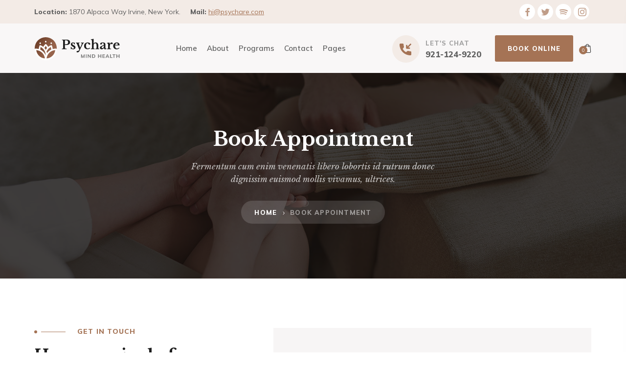

--- FILE ---
content_type: text/html; charset=UTF-8
request_url: http://www.slashcreative.co/themes/psychare/book-appointment/
body_size: 10725
content:
<!doctype html><html lang="en" class=""><head><meta http-equiv="X-UA-Compatible" content="IE=edge"><meta charset="UTF-8" /><meta name="viewport" content="width=device-width, initial-scale=1.0"><link media="all" href="http://www.slashcreative.co/themes/psychare/wp-content/cache/autoptimize/css/autoptimize_edebc9724836a0705416c292ee1b8f13.css" rel="stylesheet" /><link media="only screen and (max-width: 768px)" href="http://www.slashcreative.co/themes/psychare/wp-content/cache/autoptimize/css/autoptimize_dcb2de333eec7ab4ae31385ed8d6a393.css" rel="stylesheet" /><title>Book Appointment &#8211; Psychare</title><link rel='dns-prefetch' href='//fonts.googleapis.com' /><link rel='dns-prefetch' href='//s.w.org' /><link rel="alternate" type="application/rss+xml" title="Psychare &raquo; Feed" href="http://www.slashcreative.co/themes/psychare/feed/" /><link rel="alternate" type="application/rss+xml" title="Psychare &raquo; Comments Feed" href="http://www.slashcreative.co/themes/psychare/comments/feed/" /> <script type="text/javascript">window._wpemojiSettings = {"baseUrl":"https:\/\/s.w.org\/images\/core\/emoji\/13.0.0\/72x72\/","ext":".png","svgUrl":"https:\/\/s.w.org\/images\/core\/emoji\/13.0.0\/svg\/","svgExt":".svg","source":{"concatemoji":"http:\/\/www.slashcreative.co\/themes\/psychare\/wp-includes\/js\/wp-emoji-release.min.js?ver=5.5.15"}};
			!function(e,a,t){var n,r,o,i=a.createElement("canvas"),p=i.getContext&&i.getContext("2d");function s(e,t){var a=String.fromCharCode;p.clearRect(0,0,i.width,i.height),p.fillText(a.apply(this,e),0,0);e=i.toDataURL();return p.clearRect(0,0,i.width,i.height),p.fillText(a.apply(this,t),0,0),e===i.toDataURL()}function c(e){var t=a.createElement("script");t.src=e,t.defer=t.type="text/javascript",a.getElementsByTagName("head")[0].appendChild(t)}for(o=Array("flag","emoji"),t.supports={everything:!0,everythingExceptFlag:!0},r=0;r<o.length;r++)t.supports[o[r]]=function(e){if(!p||!p.fillText)return!1;switch(p.textBaseline="top",p.font="600 32px Arial",e){case"flag":return s([127987,65039,8205,9895,65039],[127987,65039,8203,9895,65039])?!1:!s([55356,56826,55356,56819],[55356,56826,8203,55356,56819])&&!s([55356,57332,56128,56423,56128,56418,56128,56421,56128,56430,56128,56423,56128,56447],[55356,57332,8203,56128,56423,8203,56128,56418,8203,56128,56421,8203,56128,56430,8203,56128,56423,8203,56128,56447]);case"emoji":return!s([55357,56424,8205,55356,57212],[55357,56424,8203,55356,57212])}return!1}(o[r]),t.supports.everything=t.supports.everything&&t.supports[o[r]],"flag"!==o[r]&&(t.supports.everythingExceptFlag=t.supports.everythingExceptFlag&&t.supports[o[r]]);t.supports.everythingExceptFlag=t.supports.everythingExceptFlag&&!t.supports.flag,t.DOMReady=!1,t.readyCallback=function(){t.DOMReady=!0},t.supports.everything||(n=function(){t.readyCallback()},a.addEventListener?(a.addEventListener("DOMContentLoaded",n,!1),e.addEventListener("load",n,!1)):(e.attachEvent("onload",n),a.attachEvent("onreadystatechange",function(){"complete"===a.readyState&&t.readyCallback()})),(n=t.source||{}).concatemoji?c(n.concatemoji):n.wpemoji&&n.twemoji&&(c(n.twemoji),c(n.wpemoji)))}(window,document,window._wpemojiSettings);</script> <link rel='stylesheet' id='google-fonts-main-css'  href='https://fonts.googleapis.com/css2?family=Mulish%3Aital%2Cwght%400%2C400%3B0%2C600%3B0%2C800%3B1%2C400%3B1%2C600%3B1%2C800&#038;display=swap&#038;ver=5.5.15'  media='all' /><link rel='stylesheet' id='google-font-h-css'  href='https://fonts.googleapis.com/css2?family=Libre+Baskerville%3Aital%2Cwght%400%2C400%3B0%2C700%3B1%2C400&#038;display=swap&#038;ver=5.5.15'  media='all' /> <script  src='http://www.slashcreative.co/themes/psychare/wp-includes/js/jquery/jquery.js?ver=1.12.4-wp' id='jquery-core-js'></script> <script type='text/javascript' id='wc-add-to-cart-js-extra'>var wc_add_to_cart_params = {"ajax_url":"\/themes\/psychare\/wp-admin\/admin-ajax.php","wc_ajax_url":"\/themes\/psychare\/?wc-ajax=%%endpoint%%","i18n_view_cart":"View cart","cart_url":"http:\/\/www.slashcreative.co\/themes\/psychare\/cart\/","is_cart":"","cart_redirect_after_add":"no"};</script> <link rel="https://api.w.org/" href="http://www.slashcreative.co/themes/psychare/wp-json/" /><link rel="alternate" type="application/json" href="http://www.slashcreative.co/themes/psychare/wp-json/wp/v2/pages/942" /><link rel="EditURI" type="application/rsd+xml" title="RSD" href="http://www.slashcreative.co/themes/psychare/xmlrpc.php?rsd" /><link rel="wlwmanifest" type="application/wlwmanifest+xml" href="http://www.slashcreative.co/themes/psychare/wp-includes/wlwmanifest.xml" /><meta name="generator" content="WordPress 5.5.15" /><meta name="generator" content="WooCommerce 4.7.1" /><link rel="canonical" href="http://www.slashcreative.co/themes/psychare/book-appointment/" /><link rel='shortlink' href='http://www.slashcreative.co/themes/psychare/?p=942' /><link rel="alternate" type="application/json+oembed" href="http://www.slashcreative.co/themes/psychare/wp-json/oembed/1.0/embed?url=http%3A%2F%2Fwww.slashcreative.co%2Fthemes%2Fpsychare%2Fbook-appointment%2F" /><link rel="alternate" type="text/xml+oembed" href="http://www.slashcreative.co/themes/psychare/wp-json/oembed/1.0/embed?url=http%3A%2F%2Fwww.slashcreative.co%2Fthemes%2Fpsychare%2Fbook-appointment%2F&#038;format=xml" /> <noscript><style>.woocommerce-product-gallery{ opacity: 1 !important; }</style></noscript><meta name="generator" content="Powered by WPBakery Page Builder - drag and drop page builder for WordPress."/><meta name="generator" content="Powered by Slider Revolution 6.3.1 - responsive, Mobile-Friendly Slider Plugin for WordPress with comfortable drag and drop interface." /> <script type="text/javascript">function setREVStartSize(e){
			//window.requestAnimationFrame(function() {				 
				window.RSIW = window.RSIW===undefined ? window.innerWidth : window.RSIW;	
				window.RSIH = window.RSIH===undefined ? window.innerHeight : window.RSIH;	
				try {								
					var pw = document.getElementById(e.c).parentNode.offsetWidth,
						newh;
					pw = pw===0 || isNaN(pw) ? window.RSIW : pw;
					e.tabw = e.tabw===undefined ? 0 : parseInt(e.tabw);
					e.thumbw = e.thumbw===undefined ? 0 : parseInt(e.thumbw);
					e.tabh = e.tabh===undefined ? 0 : parseInt(e.tabh);
					e.thumbh = e.thumbh===undefined ? 0 : parseInt(e.thumbh);
					e.tabhide = e.tabhide===undefined ? 0 : parseInt(e.tabhide);
					e.thumbhide = e.thumbhide===undefined ? 0 : parseInt(e.thumbhide);
					e.mh = e.mh===undefined || e.mh=="" || e.mh==="auto" ? 0 : parseInt(e.mh,0);		
					if(e.layout==="fullscreen" || e.l==="fullscreen") 						
						newh = Math.max(e.mh,window.RSIH);					
					else{					
						e.gw = Array.isArray(e.gw) ? e.gw : [e.gw];
						for (var i in e.rl) if (e.gw[i]===undefined || e.gw[i]===0) e.gw[i] = e.gw[i-1];					
						e.gh = e.el===undefined || e.el==="" || (Array.isArray(e.el) && e.el.length==0)? e.gh : e.el;
						e.gh = Array.isArray(e.gh) ? e.gh : [e.gh];
						for (var i in e.rl) if (e.gh[i]===undefined || e.gh[i]===0) e.gh[i] = e.gh[i-1];
											
						var nl = new Array(e.rl.length),
							ix = 0,						
							sl;					
						e.tabw = e.tabhide>=pw ? 0 : e.tabw;
						e.thumbw = e.thumbhide>=pw ? 0 : e.thumbw;
						e.tabh = e.tabhide>=pw ? 0 : e.tabh;
						e.thumbh = e.thumbhide>=pw ? 0 : e.thumbh;					
						for (var i in e.rl) nl[i] = e.rl[i]<window.RSIW ? 0 : e.rl[i];
						sl = nl[0];									
						for (var i in nl) if (sl>nl[i] && nl[i]>0) { sl = nl[i]; ix=i;}															
						var m = pw>(e.gw[ix]+e.tabw+e.thumbw) ? 1 : (pw-(e.tabw+e.thumbw)) / (e.gw[ix]);					
						newh =  (e.gh[ix] * m) + (e.tabh + e.thumbh);
					}				
					if(window.rs_init_css===undefined) window.rs_init_css = document.head.appendChild(document.createElement("style"));					
					document.getElementById(e.c).height = newh+"px";
					window.rs_init_css.innerHTML += "#"+e.c+"_wrapper { height: "+newh+"px }";				
				} catch(e){
					console.log("Failure at Presize of Slider:" + e)
				}					   
			//});
		  };</script>  <script async src="https://www.googletagmanager.com/gtag/js?id=UA-126263862-1"></script> <script>window.dataLayer = window.dataLayer || [];
  function gtag(){dataLayer.push(arguments);}
  gtag('js', new Date());

  gtag('config', 'UA-126263862-1');</script><style type="text/css" data-type="vc_shortcodes-custom-css">.vc_custom_1606371897510{padding-top: 100px !important;padding-bottom: 100px !important;}.vc_custom_1605451815376{padding-top: 40px !important;padding-bottom: 70px !important;background: #eeeeee url(https://www.slashcreative.co/themes/psychare/wp-content/uploads/2020/11/subscribe-bg.jpg?id=304) !important;background-position: center !important;background-repeat: no-repeat !important;background-size: cover !important;}.vc_custom_1606365466886{padding-top: 0px !important;}.vc_custom_1606365416803{margin-bottom: 20px !important;}.vc_custom_1606370621593{margin-bottom: 30px !important;border-bottom-width: 1px !important;padding-bottom: 15px !important;border-bottom-color: #eeeeee !important;border-bottom-style: solid !important;}.vc_custom_1606370676230{margin-bottom: 30px !important;border-bottom-width: 1px !important;padding-bottom: 15px !important;border-bottom-color: #eeeeee !important;border-bottom-style: solid !important;}.vc_custom_1606372167008{margin-top: 0px !important;border-top-width: 1px !important;border-right-width: 1px !important;border-bottom-width: 1px !important;border-left-width: 1px !important;padding-bottom: 30px !important;background-color: #f7f5f5 !important;border-left-color: #ffffff !important;border-left-style: solid !important;border-right-color: #ffffff !important;border-right-style: solid !important;border-top-color: #ffffff !important;border-top-style: solid !important;border-bottom-color: #ffffff !important;border-bottom-style: solid !important;border-radius: 1px !important;}.vc_custom_1607130635727{margin-top: 0px !important;margin-bottom: 5px !important;}.vc_custom_1605502667631{margin-bottom: 0px !important;}</style><noscript><style>.wpb_animate_when_almost_visible { opacity: 1; }</style></noscript></head><body class="page-template-default page page-id-942 theme-psychare woocommerce-no-js smooth__links wpb-js-composer js-comp-ver-6.4.2 vc_responsive" data-ajax-url="http://www.slashcreative.co/themes/psychare/wp-admin/admin-ajax.php"><div class="load__wrapper" data-preloader-position="center"> <svg class="loading__page" viewBox="25 25 50 50"> <circle class="path" cx="50" cy="50" r="20" fill="none" stroke-width="2"></circle> </svg></div> <a href="#0" class="back__top" ><i class="arrow_carrot-up"></i></a><header class="header__nav shadow__lg" data-nav-layout="first" data-menu-align="right"  data-nav-container="true"  data-mobile-nav="simple" data-sidebar-direction="right-to-left" data-header-scheme="light" data-sticky-scheme="light" data-header-shadow="small" data-hover-border="simple"  data-header-fixed="none" data-mobile-fixed="none" data-sticky-scroll="true" data-mobile-scroll="none"><div class="header__secondary hidden-xs hidden-sm"><div class="wrap"><div class="container"><div class="secondary__content"><div class="top__nav_section hidden-xs"><div class="inner__wrap text__block"><div class="top__content"><p style="margin-bottom: 0;margin-top: 5px;font-size: 14px"><span class="font-800">Location:</span> 1870 Alpaca Way Irvine, New York.<span class="font-800" style="margin-left: 20px">Mail: </span><a href="#" style="text-decoration: underline">hi@psychare.com</a></p></div></div></div><div class="top__nav_section right"><div class="secondary__toggle res__menu pull-right visible-xs visible-sm"> <i class="icon_menu"></i></div><div class="inner__wrap"><ul class="secondary__social"><li> <a href="#" target="_blank"><i class="socicon-facebook"></i></a></li><li> <a href="#" target="_blank"><i class="socicon-twitter"></i></a></li><li> <a href="#" target="_blank"><i class="socicon-spotify"></i></a></li><li> <a href="#" target="_blank"><i class="socicon-instagram"></i></a></li></ul></div></div></div></div></div></div><div class="header__primary "><div class="wrap"><div class="container"><div class="nav__logo"> <a href="http://www.slashcreative.co/themes/psychare"> <noscript><img src="http://www.slashcreative.co/themes/psychare/wp-content/themes/psychare/assets/images/icons/slcr-logo-simple.svg" alt="logo" class="main__logo " /></noscript><img src='data:image/svg+xml,%3Csvg%20xmlns=%22http://www.w3.org/2000/svg%22%20viewBox=%220%200%20210%20140%22%3E%3C/svg%3E' data-src="http://www.slashcreative.co/themes/psychare/wp-content/themes/psychare/assets/images/icons/slcr-logo-simple.svg" alt="logo" class="lazyload main__logo " /> <noscript><img src="http://www.slashcreative.co/themes/psychare/wp-content/themes/psychare/assets/images/icons/slcr-logo-simple.svg" alt="logo" class="sticky__logo " /></noscript><img src='data:image/svg+xml,%3Csvg%20xmlns=%22http://www.w3.org/2000/svg%22%20viewBox=%220%200%20210%20140%22%3E%3C/svg%3E' data-src="http://www.slashcreative.co/themes/psychare/wp-content/themes/psychare/assets/images/icons/slcr-logo-simple.svg" alt="logo" class="lazyload sticky__logo " /> </a></div><div class="nav__content"><div class="nav__module custom_module"> <a href="tel:0000000000" class="icons__text" data-icon-align="left" data-reset-responsive="false" data-hover-target="box" data-vertical-align="center"><div class="icons_wrap"><div class="icon__container"> <i class="main__icon"></i></div></div><div class="text__content"><p class="text-dimmer" style="color: #7f7f7f;font-weight: 800;font-size: 13px;letter-spacing: 1px;margin-bottom: 0;margin-top: 10px">LET'S CHAT</p><p style="font-size: 17px;line-height: 25px;font-weight: 800;color: #5f5f5f">921-124-9220</p></div> </a></div><div class="nav__second"><nav class="hidden-xs hidden-sm"><ul class="nav__list"><li id="menu-item-948" class=" nav__item   menu-item menu-item-type-post_type menu-item-object-page current-menu-item page_item page-item-942 current_page_item active menu-item-948"><a href="http://www.slashcreative.co/themes/psychare/book-appointment/" class="btn button__nav_1">BOOK ONLINE</a></li></ul></nav></div><div class="nav__module"><div class="nav__cart"> <a class="cart-contents" href="http://www.slashcreative.co/themes/psychare/cart/" title="View your shopping cart"> <i class="svg__icon"> <svg xmlns="http://www.w3.org/2000/svg" xmlns:xlink="http://www.w3.org/1999/xlink" version="1.1" x="0px" y="0px" viewBox="0 0 489 489" style="enable-background:new 0 0 489 489;" xml:space="preserve" class="svg__size"> <path d="M440.1,422.7l-28-315.3c-0.6-7-6.5-12.3-13.4-12.3h-57.6C340.3,42.5,297.3,0,244.5,0s-95.8,42.5-96.6,95.1H90.3   c-7,0-12.8,5.3-13.4,12.3l-28,315.3c0,0.4-0.1,0.8-0.1,1.2c0,35.9,32.9,65.1,73.4,65.1h244.6c40.5,0,73.4-29.2,73.4-65.1   C440.2,423.5,440.2,423.1,440.1,422.7z M244.5,27c37.9,0,68.8,30.4,69.6,68.1H174.9C175.7,57.4,206.6,27,244.5,27z M366.8,462   H122.2c-25.4,0-46-16.8-46.4-37.5l26.8-302.3h45.2v41c0,7.5,6,13.5,13.5,13.5s13.5-6,13.5-13.5v-41h139.3v41   c0,7.5,6,13.5,13.5,13.5s13.5-6,13.5-13.5v-41h45.2l26.9,302.3C412.8,445.2,392.1,462,366.8,462z" class="svg__fill"/> </svg> <span class="cart__value">0</span> </i> </a></div></div><div class="nav__module mob__ham"><div class="mob__toggle"> <i class="svg__icon"> <svg class="svg__ham" xmlns="http://www.w3.org/2000/svg" viewBox="0 0 30 30" width="60px" height="60px"> <path class="svg__fill" style="line-height:normal;text-indent:0;text-align:start;text-decoration-line:none;text-decoration-style:solid;text-decoration-color:#000;text-transform:none;block-progression:tb;isolation:auto;mix-blend-mode:normal" d="M 3 7 A 1.0001 1.0001 0 1 0 3 9 L 27 9 A 1.0001 1.0001 0 1 0 27 7 L 3 7 z M 3 14 A 1.0001 1.0001 0 1 0 3 16 L 27 16 A 1.0001 1.0001 0 1 0 27 14 L 3 14 z M 3 21 A 1.0001 1.0001 0 1 0 3 23 L 27 23 A 1.0001 1.0001 0 1 0 27 21 L 3 21 z"/> </svg> </i></div></div></div><div class="nav__main text-center "><nav class="nav__container hidden-xs hidden-sm"><ul class="nav__list"><li id="menu-item-11" class=" nav__item   menu-item menu-item-type-post_type menu-item-object-page menu-item-home menu-item-11"><a href="http://www.slashcreative.co/themes/psychare/">Home</a></li><li id="menu-item-591" class=" nav__item   menu-item menu-item-type-post_type menu-item-object-page menu-item-591"><a href="http://www.slashcreative.co/themes/psychare/about/">About</a></li><li id="menu-item-846" class=" nav__item   menu-item menu-item-type-custom menu-item-object-custom menu-item-has-children dropdown menu-item-846"><a href="#">Programs </a><ul class="submenu__dropdown child  depth_0"><li id="menu-item-684" class=" dropdown__item  menu-item menu-item-type-post_type menu-item-object-page menu-item-684"><a href="http://www.slashcreative.co/themes/psychare/programs/">All Programs</a></li><li id="menu-item-782" class=" dropdown__item  menu-item menu-item-type-post_type menu-item-object-page menu-item-782"><a href="http://www.slashcreative.co/themes/psychare/programs/dating-relationship/">Dating &#038; Relationship</a></li><li id="menu-item-845" class=" dropdown__item  menu-item menu-item-type-post_type menu-item-object-page menu-item-845"><a href="http://www.slashcreative.co/themes/psychare/programs/grief-loss-counseling/">Grief &#038; Loss Counseling</a></li><li id="menu-item-844" class=" dropdown__item  menu-item menu-item-type-post_type menu-item-object-page menu-item-844"><a href="http://www.slashcreative.co/themes/psychare/programs/self-esteem-therapy/">Self Esteem Therapy</a></li><li id="menu-item-843" class=" dropdown__item  menu-item menu-item-type-post_type menu-item-object-page menu-item-843"><a href="http://www.slashcreative.co/themes/psychare/programs/kids-family/">Kids &#038; Family</a></li><li id="menu-item-842" class=" dropdown__item  menu-item menu-item-type-post_type menu-item-object-page menu-item-842"><a href="http://www.slashcreative.co/themes/psychare/programs/life-future-planning/">Life &#038; Future Planning</a></li><li id="menu-item-841" class=" dropdown__item  menu-item menu-item-type-post_type menu-item-object-page menu-item-841"><a href="http://www.slashcreative.co/themes/psychare/programs/old-age-therapy/">Old Age Therapy</a></li></ul></li><li id="menu-item-768" class=" nav__item   menu-item menu-item-type-post_type menu-item-object-page menu-item-768"><a href="http://www.slashcreative.co/themes/psychare/contact/">Contact</a></li><li id="menu-item-856" class=" nav__item   menu-item menu-item-type-custom menu-item-object-custom menu-item-has-children dropdown menu-item-856"><a href="#">Pages </a><ul class="submenu__dropdown child  depth_0"><li id="menu-item-769" class=" dropdown__item  menu-item menu-item-type-post_type menu-item-object-page menu-item-769"><a href="http://www.slashcreative.co/themes/psychare/pricing/">Pricing</a></li><li id="menu-item-859" class=" dropdown__item  menu-item menu-item-type-post_type menu-item-object-page menu-item-859"><a href="http://www.slashcreative.co/themes/psychare/blog/">Blog</a></li><li id="menu-item-926" class=" dropdown__item  menu-item menu-item-type-post_type menu-item-object-page menu-item-926"><a href="http://www.slashcreative.co/themes/psychare/shop/">Shop</a></li></ul></li></ul></nav></div></div></div></div><div class="modern__trigger hidden-md hidden-lg"><div class="nav__mobile_mod"><div class="nav__background"></div></div><div class="mob__trigger"><div class="ham__menu"> <span class="line"></span> <span class="line"></span> <span class="line"></span></div></div></div><div id="search" class="header__search"><div class="search__wrap"><div class="container search__cont"><form  role="search" method="get" id="searchform_page"  action="http://www.slashcreative.co/themes/psychare/"> <i class="search__icon"> <svg xmlns="http://www.w3.org/2000/svg" xmlns:xlink="http://www.w3.org/1999/xlink" version="1.1" viewBox="0 0 512 512" enable-background="new 0 0 512 512" class="svg__size"> <g> <path d="M495,466.2L377.2,348.4c29.2-35.6,46.8-81.2,46.8-130.9C424,103.5,331.5,11,217.5,11C103.4,11,11,103.5,11,217.5   S103.4,424,217.5,424c49.7,0,95.2-17.5,130.8-46.7L466.1,495c8,8,20.9,8,28.9,0C503,487.1,503,474.1,495,466.2z M217.5,382.9   C126.2,382.9,52,308.7,52,217.5S126.2,52,217.5,52C308.7,52,383,126.3,383,217.5S308.7,382.9,217.5,382.9z" class="svg__fill"/> </g> </svg> </i> <span class="search__title">What are you looking for?</span> <input type="text" class="search__input" placeholder="Search" value="" name="s" id="s_page" /> <input type="hidden" class="search__input" value="main" name="main" id="main_input" /></form><div class="search__close_btn"><i class="icon_close"></i></div></div></div></div><aside class="nav__mobile  "><div class="nav__close"> <i class="icon_close"></i></div><div class="nav__section"><div class="nav__module_side"><ul class="nav__mobile_list"><li id="mobile-menu-item-11" class="nav__mobile_item  parent__menu "><a href="http://www.slashcreative.co/themes/psychare/">Home</a></li><li id="mobile-menu-item-591" class="nav__mobile_item  parent__menu "><a href="http://www.slashcreative.co/themes/psychare/about/">About</a></li><li id="mobile-menu-item-846" class="nav__mobile_item  parent__menu "><a href="#" class="dropdown-toggle" data-toggle="dropdown">Programs </a><ul class="nav__mobile_list  sub-menu child   depth_0"><li id="mobile-menu-item-684" class="nav__mobile_item "><a href="http://www.slashcreative.co/themes/psychare/programs/">All Programs</a></li><li id="mobile-menu-item-782" class="nav__mobile_item "><a href="http://www.slashcreative.co/themes/psychare/programs/dating-relationship/">Dating &#038; Relationship</a></li><li id="mobile-menu-item-845" class="nav__mobile_item "><a href="http://www.slashcreative.co/themes/psychare/programs/grief-loss-counseling/">Grief &#038; Loss Counseling</a></li><li id="mobile-menu-item-844" class="nav__mobile_item "><a href="http://www.slashcreative.co/themes/psychare/programs/self-esteem-therapy/">Self Esteem Therapy</a></li><li id="mobile-menu-item-843" class="nav__mobile_item "><a href="http://www.slashcreative.co/themes/psychare/programs/kids-family/">Kids &#038; Family</a></li><li id="mobile-menu-item-842" class="nav__mobile_item "><a href="http://www.slashcreative.co/themes/psychare/programs/life-future-planning/">Life &#038; Future Planning</a></li><li id="mobile-menu-item-841" class="nav__mobile_item "><a href="http://www.slashcreative.co/themes/psychare/programs/old-age-therapy/">Old Age Therapy</a></li></ul></li><li id="mobile-menu-item-768" class="nav__mobile_item  parent__menu "><a href="http://www.slashcreative.co/themes/psychare/contact/">Contact</a></li><li id="mobile-menu-item-856" class="nav__mobile_item  parent__menu "><a href="#" class="dropdown-toggle" data-toggle="dropdown">Pages </a><ul class="nav__mobile_list  sub-menu child   depth_0"><li id="mobile-menu-item-769" class="nav__mobile_item "><a href="http://www.slashcreative.co/themes/psychare/pricing/">Pricing</a></li><li id="mobile-menu-item-859" class="nav__mobile_item "><a href="http://www.slashcreative.co/themes/psychare/blog/">Blog</a></li><li id="mobile-menu-item-926" class="nav__mobile_item "><a href="http://www.slashcreative.co/themes/psychare/shop/">Shop</a></li></ul></li><li id="mobile-menu-item-948" class="nav__mobile_item  parent__menu "><a href="http://www.slashcreative.co/themes/psychare/book-appointment/">BOOK ONLINE</a></li></ul></div><div class="nav__module_side custom_module_side"> <a href="tel:0000000000" class="icons__text" data-icon-align="left" data-reset-responsive="false" data-hover-target="box" data-vertical-align="center"><div class="icons_wrap"><div class="icon__container"> <i class="main__icon"></i></div></div><div class="text__content"><p class="text-dimmer" style="color: #7f7f7f;font-weight: 800;font-size: 13px;letter-spacing: 1px;margin-bottom: 0;margin-top: 10px">LET'S CHAT</p><p style="font-size: 17px;line-height: 25px;font-weight: 800;color: #5f5f5f">921-124-9220</p></div> </a></div><div class="nav__module_side sec__links"><div class="text__mob_side"><p style="margin-bottom: 0;margin-top: 5px;font-size: 14px"><span class="font-800">Location:</span> 1870 Alpaca Way Irvine, New York.<span class="font-800" style="margin-left: 20px">Mail: </span><a href="#" style="text-decoration: underline">hi@psychare.com</a></p></div></div><div class="nav__module_side social"><ul class="social__side_mob"><li> <a href="#" target="_blank"><i class="socicon-facebook"></i></a></li><li> <a href="#" target="_blank"><i class="socicon-twitter"></i></a></li><li> <a href="#" target="_blank"><i class="socicon-spotify"></i></a></li><li> <a href="#" target="_blank"><i class="socicon-instagram"></i></a></li></ul></div></div></aside><aside class="cart__sidebar woocommerce" data-cart-value="0"><div class="wrapper"><div class="cart__close"><i class="icon_close"></i></div><div class="cart__module"><h3 class="cart__title">Shopping Cart</h3></div><div class="cart__module empty"> <i class="icon_bag_alt"></i><h5>Your cart is empty</h5><p>Looks like there are no items in your shopping cart</p></div><div id="cart-ajax-sidebar" class="cart__module has-items"><div class="cart_totals "><h2>Cart totals</h2><table class="shop_table shop_table_responsive"><tr class="cart-subtotal"><th>Subtotal</th><td data-title="Subtotal"><span class="woocommerce-Price-amount amount"><bdi><span class="woocommerce-Price-currencySymbol">&#36;</span>0.00</bdi></span></td></tr><tr class="order-total"><th>Total</th><td data-title="Total"><strong><span class="woocommerce-Price-amount amount"><bdi><span class="woocommerce-Price-currencySymbol">&#36;</span>0.00</bdi></span></strong></td></tr></table><div class="wc-proceed-to-checkout"> <a href="http://www.slashcreative.co/themes/psychare/checkout/" class="checkout-button button alt wc-forward"> Proceed to checkout</a></div></div> <a href="http://www.slashcreative.co/themes/psychare/cart/" class="button wc-forward">View cart</a></div></div></aside></header><section class="col-md-12 col-sm-12 col-xs-12"><div class="row"><div class="lazyload page__header content-light slcr_custom_heading_697a87a68c3d1" data-header-vertical-align="middle"   data-header-content-align="center" data-bg="http://www.slashcreative.co/themes/psychare/wp-content/uploads/2020/11/contact-header.jpg" style=" background-image: url(data:image/svg+xml,%3Csvg%20xmlns=%22http://www.w3.org/2000/svg%22%20viewBox=%220%200%20500%20300%22%3E%3C/svg%3E); height: 420px ;" data-bg-overlay="8" ><div class="content"><div class="container"><div class="inner"><h1>Book Appointment</h1><p>Fermentum cum enim venenatis libero lobortis id rutrum donec dignissim euismod mollis vivamus, ultrices.</p><ul class="breadcrumbs"><li><a href="http://www.slashcreative.co/themes/psychare">Home</a></li><li><a href="http://www.slashcreative.co/themes/psychare/book-appointment/">Book Appointment</a></li></ul></div></div></div></div></div></section><main class="main__content"><section class="col-md-12 col-sm-12 col-xs-12 allow-gutenberg"><div class="row"><div class="container"><p><div class="vc_row wpb_row vc_row-fluid content-dark data-bg-color-697a87a68ed33 vc_custom_1606371897510 vc_row-o-equal-height vc_row-o-content-middle vc_row-flex row-z-index-697a87a68ed33" ><div class="wpb_column vc_column_container content-dark vc_col-sm-4 column-z-index-697a87a68f864"><div class="vc_column-inner vc_custom_1606365466886"><div class="wpb_wrapper"><p id="slcr_custom_heading_697a87a690a9c" class="vc_custom_heading sub-heading single font-800" >Get in touch</p><h2 id="slcr_custom_heading_697a87a690c62" class="vc_custom_heading vc_custom_1606365416803 font-700" >Have queries before the appointment?</h2><div class="vc_empty_space"   style="height: 32px"><span class="vc_empty_space_inner"></span></div><div class="icons__text  vc_custom_1606370621593  "   data-icon-align="left" data-reset-responsive="false" data-hover-target="box" data-vertical-align="top"><div class="icons_wrap"><div class="icon__container"> <i class="main__icon icon-email-3" id="slcr_icon_text_last697a87a6912df" ></i></div></div><div class="text__content" id="slcr_icon_text_content697a87a6912df"><h4 style="font-size: 19px;font-weight: bold;margin-top: 0">Let&#8217;s Talk</h4><p><span class="font-700">Phone:</span> +1 921-124-9220<br /> <span class="font-700">Email:</span> hi@psychare.com</p></div></div><div class="icons__text  vc_custom_1606370676230  "   data-icon-align="left" data-reset-responsive="false" data-hover-target="box" data-vertical-align="top"><div class="icons_wrap"><div class="icon__container"> <i class="main__icon icon-time-call" id="slcr_icon_text_last697a87a691449" ></i></div></div><div class="text__content" id="slcr_icon_text_content697a87a691449"><h4 style="font-size: 19px;font-weight: bold;margin-top: 0">My Timings</h4><p><span class="font-700">Mon &#8211; Fri:</span> (9 am to 6 pm)<br /> <span class="font-700">Sat:</span> (10 am to 5 pm)<br /> <span class="font-700">Sunday:</span> (Closed)</p></div></div><div class="icons__text   "   data-icon-align="left" data-reset-responsive="false" data-hover-target="box" data-vertical-align="top"><div class="icons_wrap"><div class="icon__container"> <i class="main__icon icon-globe" id="slcr_icon_text_last697a87a691553" ></i></div></div><div class="text__content" id="slcr_icon_text_content697a87a691553"><h4 style="font-size: 19px;font-weight: bold;margin-top: 0">Visiting here?</h4><p>1870 Alpaca Way Irvine,<br /> New York, 92614. US</p><p><a style="font-weight: bold;text-decoration: underline" href="#">Get Direction</a></p></div></div><div class="vc_empty_space  visible-xs"   style="height: 100px"><span class="vc_empty_space_inner"></span></div></div></div></div><div class="wpb_column vc_column_container content-dark vc_col-sm-1 column-z-index-697a87a691713"><div class="vc_column-inner "><div class="wpb_wrapper"></div></div></div><div class="wpb_column vc_column_container content-dark vc_col-sm-7 column-z-index-697a87a6917f4"><div class="vc_column-inner "><div class="wpb_wrapper"><div class="boxes box-1 bg-default   vc_custom_1606372167008  slcr_box_image_css_697a87a69196a" ><div class="inner text-left"><h4 id="slcr_custom_heading_697a87a691b0b" class="vc_custom_heading vc_custom_1607130635727 font-700" >Book Appointment</h4><p id="slcr_custom_heading_697a87a691bd7" class="vc_custom_heading font-italic font-400" >Submit your message and I will get in touch within one day.</p><div class="vc_empty_space"   style="height: 32px"><span class="vc_empty_space_inner"></span></div><div role="form" class="wpcf7" id="wpcf7-f6-p942-o1" lang="en" dir="ltr"><div class="screen-reader-response"><p role="status" aria-live="polite" aria-atomic="true"></p><ul></ul></div><form action="/themes/psychare/book-appointment/#wpcf7-f6-p942-o1" method="post" class="wpcf7-form init" novalidate="novalidate" data-status="init"><div style="display: none;"> <input type="hidden" name="_wpcf7" value="6" /> <input type="hidden" name="_wpcf7_version" value="5.3" /> <input type="hidden" name="_wpcf7_locale" value="en" /> <input type="hidden" name="_wpcf7_unit_tag" value="wpcf7-f6-p942-o1" /> <input type="hidden" name="_wpcf7_container_post" value="942" /> <input type="hidden" name="_wpcf7_posted_data_hash" value="" /></div><div class="col-md-6 inpt-left"> <label> Full Name* </label><br /> <span class="wpcf7-form-control-wrap your-name"><input type="text" name="your-name" value="" size="40" class="wpcf7-form-control wpcf7-text wpcf7-validates-as-required" aria-required="true" aria-invalid="false" placeholder="Enter Full Name" /></span></div><div class="col-md-6 inpt-right"> <label> Phone Number* </label><br /> <span class="wpcf7-form-control-wrap your-phone"><input type="text" name="your-phone" value="" size="40" class="wpcf7-form-control wpcf7-text wpcf7-validates-as-required" aria-required="true" aria-invalid="false" placeholder="+64 ( __ ) ____ - ____" /></span></div><div class="col-md-12" style="padding-left: 0; padding-right: 0;"> <label>Pick a program</label><br /> <span class="wpcf7-form-control-wrap your-service"><select name="your-service" class="wpcf7-form-control wpcf7-select wpcf7-validates-as-required" aria-required="true" aria-invalid="false"><option value="Dating &amp; Relationships">Dating &amp; Relationships</option><option value="Grief &amp; Loss Counselling">Grief &amp; Loss Counselling</option><option value="Self Esteem Therapy">Self Esteem Therapy</option><option value="Kids &amp; Family">Kids &amp; Family</option><option value="Life &amp; Future Planning">Life &amp; Future Planning</option><option value="Old Age Care">Old Age Care</option></select></span></div><div class="col-md-6 inpt-left"> <label>Booking For</label><br /> <span class="wpcf7-form-control-wrap your-plan"><select name="your-plan" class="wpcf7-form-control wpcf7-select wpcf7-validates-as-required" aria-required="true" aria-invalid="false"><option value="Individual - $250">Individual - $250</option><option value="Couples - $300">Couples - $300</option><option value="Business - $400">Business - $400</option></select></span></div><div class="col-md-6 inpt-right"> <label> Pick a Date*</label><br /> <span class="wpcf7-form-control-wrap date-618"><input type="date" name="date-618" value="" class="wpcf7-form-control wpcf7-date wpcf7-validates-as-date" aria-invalid="false" /></span></div><p><input type="submit" value="BOOK ONLINE NOW" class="wpcf7-form-control wpcf7-submit btn btn--primary font-800 btn-submit" /></p><div class="wpcf7-response-output" aria-hidden="true"></div></form></div></div></div></div></div></div></div><div data-vc-full-width="true" data-vc-full-width-init="false" data-vc-stretch-content="true" class="vc_row wpb_row vc_row-fluid content-dark data-bg-color-697a87a692c2d vc_row-no-padding row-z-index-697a87a692c2d" ><div class="wpb_column vc_column_container content-dark vc_col-sm-12 column-z-index-697a87a692d4e"><div class="vc_column-inner "><div class="wpb_wrapper"><div class="slcr-google-map    slcr-map-697a87a692e66 " id="slcr-map-697a87a692e66" data-map-id="slcr-map-697a87a692e66" data-map-zoom="15" data-map-marker-locations="" data-center-lat="37.7581647" data-center-long="-122.4110821" data-slcr-google-map-style="default" data-slcr-custom-water-color="null" data-slcr-custom-landscape-color="null" data-slcr-custom-highway-color="null" data-slcr-custom-poi-color="null" data-slcr-custom-labels-text-stroke="on" data-slcr-custom-geometry-on-off="on" data-custom-marker="false"></div></div></div></div></div><div class="vc_row-full-width vc_clearfix"></div><div data-vc-full-width="true" data-vc-full-width-init="false" class="vc_row wpb_row vc_row-fluid content-dark data-bg-color-697a87a692f21 vc_custom_1605451815376 vc_row-has-fill row-z-index-697a87a692f21" data-bg-overlay="8"  data-bg-color-697a87a692f21="8" ><div class="wpb_column vc_column_container content-dark vc_col-sm-12 column-z-index-697a87a692ffe"><div class="vc_column-inner "><div class="wpb_wrapper"><div class="vc_row wpb_row vc_inner vc_row-fluid vc_row-o-equal-height vc_row-o-content-middle vc_row-flex"><div class="wpb_column vc_column_container vc_col-sm-6"><div class="vc_column-inner"><div class="wpb_wrapper"><div class="icons__text   "   data-icon-align="left" data-reset-responsive="false" data-hover-target="box" data-vertical-align="top"><div class="icons_wrap"><div class="icon__container"> <i class="main__icon icon-email-1" id="slcr_icon_text_last697a87a693b5a" ></i></div></div><div class="text__content" id="slcr_icon_text_content697a87a693b5a"><h3 style="font-size: 27px;line-height: 37px;font-weight: bold;color: #fff;margin-top: 0">Get a daily dose of motivation, straight to your mailbox.</h3><h5 class="text-dimmer font-italic" style="color: #fff">Subscribe to my Newsletter, we won&#8217;t spam. Promise!</h5></div></div></div></div></div><div class="wpb_column vc_column_container vc_col-sm-1"><div class="vc_column-inner"><div class="wpb_wrapper"></div></div></div><div class="wpb_column vc_column_container vc_col-sm-5"><div class="vc_column-inner"><div class="wpb_wrapper"><div class="vc_empty_space  visible-xs"   style="height: 32px"><span class="vc_empty_space_inner"></span></div><div role="form" class="wpcf7" id="wpcf7-f463-p942-o2" lang="en" dir="ltr"><div class="screen-reader-response"><p role="status" aria-live="polite" aria-atomic="true"></p><ul></ul></div><form action="/themes/psychare/book-appointment/#wpcf7-f463-p942-o2" method="post" class="wpcf7-form init" novalidate="novalidate" data-status="init"><div style="display: none;"> <input type="hidden" name="_wpcf7" value="463" /> <input type="hidden" name="_wpcf7_version" value="5.3" /> <input type="hidden" name="_wpcf7_locale" value="en" /> <input type="hidden" name="_wpcf7_unit_tag" value="wpcf7-f463-p942-o2" /> <input type="hidden" name="_wpcf7_container_post" value="942" /> <input type="hidden" name="_wpcf7_posted_data_hash" value="" /></div><div class="subscribe-form"> <span class="wpcf7-form-control-wrap your-email"><input type="email" name="your-email" value="" size="40" class="wpcf7-form-control wpcf7-text wpcf7-email wpcf7-validates-as-required wpcf7-validates-as-email subscribe-input" aria-required="true" aria-invalid="false" placeholder="yourname@email.com" /></span><br /> <input type="submit" value="Subscribe" class="wpcf7-form-control wpcf7-submit subscribe-btn btn" /></div><div class="wpcf7-response-output" aria-hidden="true"></div></form></div><div class="wpb_text_column wpb_content_element  vc_custom_1605502667631" ><div class="wpb_wrapper"><p class="text-dimmer" style="color: #fff; font-size: 14px; margin-top: 6px;">Read our <a style="color: #fff; text-decoration: underline; font-weight: bold;" href="#">Terms &amp; Conditions</a> before signing up.</p></div></div></div></div></div></div></div></div></div></div><div class="vc_row-full-width vc_clearfix"></div></div></div></section></main><footer class="footer__cont slcr-sidebar col__4  " data-footer-layout="first" data-widget-align="left"  data-social-location="default"  data-bg-overlay="0" data-footer-scheme="dark"><div class="footer__main"><div class="container no-padding"><div class="widget__area"><div class="widget__wrap"><div class="footer__logo"> <noscript><img src="http://www.slashcreative.co/themes/psychare/wp-content/themes/psychare/assets/images/icons/slcr-logo-footer.svg" alt="logo" /></noscript><img class="lazyload" src='data:image/svg+xml,%3Csvg%20xmlns=%22http://www.w3.org/2000/svg%22%20viewBox=%220%200%20210%20140%22%3E%3C/svg%3E' data-src="http://www.slashcreative.co/themes/psychare/wp-content/themes/psychare/assets/images/icons/slcr-logo-footer.svg" alt="logo" /></div><div class="footer__desc"><p>Being a full-time psychologist, I make my patients feel special so they can discuss their problems openly. My goal is to help people fighting their fears and life issues.</p></div><ul class="footer__social"><li> <a href="#" target="_blank"><i class="socicon-facebook"></i></a></li><li> <a href="#" target="_blank"><i class="socicon-twitter"></i></a></li><li> <a href="#" target="_blank"><i class="socicon-spotify"></i></a></li><li> <a href="#" target="_blank"><i class="socicon-instagram"></i></a></li></ul></div></div><div class="widget__area"><div class="widget__wrap"><div id="custom_html-2" class="widget_text widget-content widget widget_custom_html"><h3 class="widget-title">Contact Details</h3><div class="textwidget custom-html-widget"><div class="footer__contact call"> <i class="icon icon_globe_alt"></i><p>1870 Alpaca Way Irvine, CA 92614. United States</p></div><div class="footer__contact call"> <i class="icon icon_phone"></i><p><span class="font-700">Phone:</span> +1 921 124 9220 <br> <span class="font-700">Mail:</span> info@psychare.com</p></div><div class="footer__contact call"> <i class="icon icon_clock"></i><p><span class="font-700">Mon - Fri:</span> ( 9am - 6pm ) <br> <span class="font-700">Sat & Sun:</span> CLOSED</p></div></div></div></div></div><div class="widget__area"><div class="widget__wrap"><div id="custom_menu-3" class="widget-content widget custom_menu"><h3 class="title">My Programs</h3><ul class="second__mob_menu"><li id="menu-item-798" class="menu-item menu-item-type-post_type menu-item-object-page menu-item-798"><a href="http://www.slashcreative.co/themes/psychare/programs/dating-relationship/">Dating &#038; Relationship</a></li><li id="menu-item-840" class="menu-item menu-item-type-post_type menu-item-object-page menu-item-840"><a href="http://www.slashcreative.co/themes/psychare/programs/grief-loss-counseling/">Grief &#038; Loss Counseling</a></li><li id="menu-item-839" class="menu-item menu-item-type-post_type menu-item-object-page menu-item-839"><a href="http://www.slashcreative.co/themes/psychare/programs/self-esteem-therapy/">Self Esteem Therapy</a></li><li id="menu-item-838" class="menu-item menu-item-type-post_type menu-item-object-page menu-item-838"><a href="http://www.slashcreative.co/themes/psychare/programs/kids-family/">Kids &#038; Family</a></li><li id="menu-item-837" class="menu-item menu-item-type-post_type menu-item-object-page menu-item-837"><a href="http://www.slashcreative.co/themes/psychare/programs/life-future-planning/">Life &#038; Future Planning</a></li><li id="menu-item-836" class="menu-item menu-item-type-post_type menu-item-object-page menu-item-836"><a href="http://www.slashcreative.co/themes/psychare/programs/old-age-therapy/">Old Age Therapy</a></li></ul></div></div></div><div class="widget__area"><div class="widget__wrap"><div id="custom_html-3" class="widget_text widget-content widget widget_custom_html"><h3 class="widget-title">Book Appointment</h3><div class="textwidget custom-html-widget"><a href="tel:0000000000" class="footer-call-cta"><div class="icons_wrap"><div class="icon-container"></div></div><div class="text__content"><p class="text-dimmer text" style="font-size: 14px;">LET'S CHAT</p><p class="number">921-124-9220</p></div> </a><p class="text-center text-dimmer" style="font-size: 15px;">Contact us now for a quote about  consultation ( Available 24/7 )</p></div></div></div></div></div></div><div class="footer__bottom"><div class="container"><div class="copyright__text" > © 2026 - Psychare WordPress Theme by SlashCreative</div></div></div></footer> <script type="text/html" id="wpb-modifications"></script><noscript><style>.lazyload{display:none;}</style></noscript><script data-noptimize="1">window.lazySizesConfig=window.lazySizesConfig||{};window.lazySizesConfig.loadMode=1;</script><script async data-noptimize="1" src='http://www.slashcreative.co/themes/psychare/wp-content/plugins/autoptimize/classes/external/js/lazysizes.min.js?ao_version=2.7.8'></script> <script type="text/javascript">(function () {
			var c = document.body.className;
			c = c.replace(/woocommerce-no-js/, 'woocommerce-js');
			document.body.className = c;
		})()</script> <script type='text/javascript' id='contact-form-7-js-extra'>var wpcf7 = {"apiSettings":{"root":"http:\/\/www.slashcreative.co\/themes\/psychare\/wp-json\/contact-form-7\/v1","namespace":"contact-form-7\/v1"}};
var wpcf7 = {"apiSettings":{"root":"http:\/\/www.slashcreative.co\/themes\/psychare\/wp-json\/contact-form-7\/v1","namespace":"contact-form-7\/v1"}};</script> <script type='text/javascript' id='woocommerce-js-extra'>var woocommerce_params = {"ajax_url":"\/themes\/psychare\/wp-admin\/admin-ajax.php","wc_ajax_url":"\/themes\/psychare\/?wc-ajax=%%endpoint%%"};</script> <script type='text/javascript' id='wc-cart-fragments-js-extra'>var wc_cart_fragments_params = {"ajax_url":"\/themes\/psychare\/wp-admin\/admin-ajax.php","wc_ajax_url":"\/themes\/psychare\/?wc-ajax=%%endpoint%%","cart_hash_key":"wc_cart_hash_7e17d2f9957789e4f6b462f71578801c","fragment_name":"wc_fragments_7e17d2f9957789e4f6b462f71578801c","request_timeout":"5000"};</script> <script  src='http://www.slashcreative.co/themes/psychare/wp-content/themes/psychare/assets/js/typed-min.js?ver=5.5.15' id='typed-js'></script> <script async defer src="https://maps.googleapis.com/maps/api/js?key=AIzaSyAhW5Z4oFYlHo8DV3CFCqT2Ir1MnNwgBDA&callback=initMap"></script><script defer src="http://www.slashcreative.co/themes/psychare/wp-content/cache/autoptimize/js/autoptimize_c4775e698043d680bd06ca9af1fbe4db.js"></script></body></html>

--- FILE ---
content_type: image/svg+xml
request_url: http://www.slashcreative.co/themes/psychare/wp-content/themes/psychare/assets/images/icons/slcr-logo-simple.svg
body_size: 6754
content:
<svg width="187" height="51" viewBox="0 0 187 51" fill="none" xmlns="http://www.w3.org/2000/svg">
<path d="M77.9 10.988C77.9 12.932 77.144 14.417 75.632 15.443C74.12 16.451 71.924 16.955 69.044 16.955H66.749V21.707C66.749 22.391 66.794 22.949 66.884 23.381C66.974 23.795 67.163 24.119 67.451 24.353C67.739 24.587 68.135 24.74 68.639 24.812C69.143 24.884 69.818 24.92 70.664 24.92V26H59.945V24.92C60.539 24.902 61.025 24.848 61.403 24.758C61.781 24.668 62.069 24.515 62.267 24.299C62.465 24.083 62.6 23.777 62.672 23.381C62.744 22.985 62.78 22.472 62.78 21.842V9.368C62.78 8.738 62.744 8.234 62.672 7.856C62.618 7.46 62.501 7.154 62.321 6.938C62.141 6.704 61.88 6.551 61.538 6.479C61.214 6.389 60.782 6.326 60.242 6.29V5.21H69.584C72.32 5.21 74.39 5.696 75.794 6.668C77.198 7.64 77.9 9.08 77.9 10.988ZM66.749 15.335H68.504C70.25 15.335 71.528 14.984 72.338 14.282C73.148 13.58 73.553 12.473 73.553 10.961C73.553 9.611 73.211 8.567 72.527 7.829C71.843 7.091 70.772 6.722 69.314 6.722H67.235C66.911 6.722 66.749 6.875 66.749 7.181V15.335ZM80.3057 26H79.4687V21.086H80.6027C80.9087 22.382 81.3497 23.327 81.9257 23.921C82.5017 24.515 83.2487 24.812 84.1667 24.812C84.8327 24.812 85.3457 24.677 85.7057 24.407C86.0837 24.119 86.2727 23.732 86.2727 23.246C86.2727 22.742 86.0477 22.256 85.5977 21.788C85.1477 21.302 84.4187 20.789 83.4107 20.249C82.0427 19.511 81.0617 18.782 80.4677 18.062C79.8737 17.324 79.5767 16.496 79.5767 15.578C79.5767 14.984 79.6847 14.435 79.9007 13.931C80.1347 13.409 80.4407 12.959 80.8187 12.581C81.2147 12.203 81.6827 11.915 82.2227 11.717C82.7627 11.501 83.3477 11.393 83.9777 11.393C84.5357 11.393 85.0847 11.474 85.6247 11.636C86.1827 11.798 86.6687 12.023 87.0827 12.311L87.5687 11.663H88.2707V15.74H87.2177C86.8037 14.714 86.3717 13.976 85.9217 13.526C85.4897 13.076 84.9587 12.851 84.3287 12.851C83.8247 12.851 83.4197 12.986 83.1137 13.256C82.8257 13.526 82.6817 13.886 82.6817 14.336C82.6817 14.84 82.8977 15.317 83.3297 15.767C83.7797 16.217 84.5177 16.712 85.5437 17.252C86.2637 17.648 86.8847 18.035 87.4067 18.413C87.9287 18.791 88.3517 19.178 88.6757 19.574C88.9997 19.952 89.2337 20.357 89.3777 20.789C89.5397 21.203 89.6207 21.653 89.6207 22.139C89.6207 22.769 89.5037 23.336 89.2697 23.84C89.0357 24.344 88.7027 24.776 88.2707 25.136C87.8387 25.496 87.3167 25.775 86.7047 25.973C86.1107 26.171 85.4447 26.27 84.7067 26.27C83.9327 26.27 83.2127 26.171 82.5467 25.973C81.8807 25.757 81.3317 25.451 80.8997 25.055L80.3057 26ZM98.0205 30.239C97.8225 30.635 97.5705 31.004 97.2645 31.346C96.9765 31.688 96.6435 31.976 96.2655 32.21C95.9055 32.462 95.5275 32.66 95.1315 32.804C94.7355 32.948 94.3395 33.02 93.9435 33.02C93.3495 33.02 92.8725 32.876 92.5125 32.588C92.1525 32.3 91.9725 31.913 91.9725 31.427C91.9725 30.977 92.1255 30.626 92.4315 30.374C92.7555 30.122 93.2685 29.969 93.9705 29.915C95.5725 29.789 96.6075 29.285 97.0755 28.403L97.8045 26.999L93.0255 15.173C92.8095 14.651 92.6205 14.237 92.4585 13.931C92.3145 13.625 92.1525 13.391 91.9725 13.229C91.7925 13.049 91.5855 12.932 91.3515 12.878C91.1175 12.824 90.8295 12.788 90.4875 12.77V11.69H98.6685V12.77C97.9665 12.77 97.4715 12.842 97.1835 12.986C96.9135 13.112 96.7785 13.355 96.7785 13.715C96.7785 13.859 96.7965 14.03 96.8325 14.228C96.8865 14.408 96.9495 14.597 97.0215 14.795L99.7755 22.679H99.8835L102.205 17.414C102.439 16.856 102.637 16.397 102.799 16.037C102.961 15.659 103.078 15.344 103.15 15.092C103.24 14.822 103.303 14.606 103.339 14.444C103.375 14.282 103.393 14.12 103.393 13.958C103.393 13.49 103.258 13.175 102.988 13.013C102.736 12.851 102.214 12.77 101.422 12.77V11.69H107.929V12.77C107.569 12.77 107.263 12.824 107.011 12.932C106.759 13.022 106.498 13.22 106.228 13.526C105.976 13.832 105.688 14.291 105.364 14.903C105.058 15.497 104.671 16.289 104.203 17.279L98.0205 30.239ZM121.482 23.759C120.798 24.515 119.943 25.1 118.917 25.514C117.909 25.928 116.811 26.135 115.623 26.135C114.525 26.135 113.526 25.964 112.626 25.622C111.726 25.262 110.952 24.767 110.304 24.137C109.656 23.507 109.152 22.751 108.792 21.869C108.45 20.969 108.279 19.979 108.279 18.899C108.279 17.783 108.468 16.766 108.846 15.848C109.224 14.93 109.755 14.147 110.439 13.499C111.123 12.833 111.942 12.32 112.896 11.96C113.85 11.6 114.903 11.42 116.055 11.42C116.865 11.42 117.612 11.501 118.296 11.663C118.998 11.825 119.592 12.05 120.078 12.338C120.582 12.626 120.978 12.968 121.266 13.364C121.554 13.742 121.698 14.156 121.698 14.606C121.698 15.128 121.545 15.542 121.239 15.848C120.951 16.154 120.555 16.307 120.051 16.307C119.637 16.307 119.268 16.199 118.944 15.983C118.638 15.767 118.332 15.416 118.026 14.93C117.756 14.498 117.522 14.156 117.324 13.904C117.144 13.652 116.973 13.463 116.811 13.337C116.649 13.193 116.487 13.103 116.325 13.067C116.163 13.013 115.965 12.986 115.731 12.986C114.687 12.986 113.877 13.472 113.301 14.444C112.725 15.416 112.437 16.775 112.437 18.521C112.437 20.393 112.779 21.833 113.463 22.841C114.165 23.849 115.164 24.353 116.46 24.353C117.198 24.353 117.936 24.218 118.674 23.948C119.412 23.66 120.114 23.255 120.78 22.733L121.482 23.759ZM129.054 21.572C129.054 22.31 129.072 22.895 129.108 23.327C129.162 23.741 129.261 24.065 129.405 24.299C129.567 24.533 129.801 24.686 130.107 24.758C130.431 24.83 130.863 24.884 131.403 24.92V26H122.898V24.92C123.438 24.884 123.87 24.83 124.194 24.758C124.518 24.686 124.761 24.542 124.923 24.326C125.085 24.11 125.184 23.804 125.22 23.408C125.274 22.994 125.301 22.445 125.301 21.761V10.664C125.301 9.584 125.283 8.738 125.247 8.126C125.229 7.496 125.184 7.019 125.112 6.695C125.058 6.461 124.995 6.281 124.923 6.155C124.851 6.011 124.734 5.903 124.572 5.831C124.428 5.741 124.221 5.687 123.951 5.669C123.699 5.633 123.375 5.615 122.979 5.615V4.616L129 3.59V13.553H129.108C129.666 12.815 130.287 12.275 130.971 11.933C131.673 11.591 132.51 11.42 133.482 11.42C135.246 11.42 136.614 11.96 137.586 13.04C138.054 13.58 138.423 14.237 138.693 15.011C138.963 15.767 139.098 16.559 139.098 17.387V21.572C139.098 22.328 139.116 22.922 139.152 23.354C139.188 23.768 139.278 24.092 139.422 24.326C139.584 24.542 139.818 24.686 140.124 24.758C140.43 24.83 140.853 24.884 141.393 24.92V26H132.942V24.92C133.482 24.902 133.905 24.857 134.211 24.785C134.535 24.695 134.778 24.542 134.94 24.326C135.12 24.11 135.228 23.804 135.264 23.408C135.318 22.994 135.345 22.445 135.345 21.761V18.44C135.345 16.532 135.138 15.182 134.724 14.39C134.31 13.598 133.599 13.202 132.591 13.202C131.511 13.202 130.656 13.598 130.026 14.39C129.72 14.804 129.477 15.317 129.297 15.929C129.135 16.541 129.054 17.225 129.054 17.981V21.572ZM151.028 18.305C149.516 18.989 148.373 19.628 147.599 20.222C146.843 20.798 146.465 21.401 146.465 22.031C146.465 22.553 146.609 22.967 146.897 23.273C147.185 23.579 147.545 23.732 147.977 23.732C148.409 23.732 148.814 23.66 149.192 23.516C149.57 23.354 149.894 23.147 150.164 22.895C150.434 22.643 150.641 22.346 150.785 22.004C150.947 21.644 151.028 21.266 151.028 20.87V18.305ZM151.028 16.874V15.74C151.028 14.696 150.839 13.94 150.461 13.472C150.101 12.986 149.534 12.743 148.76 12.743C148.238 12.743 147.842 12.887 147.572 13.175C147.302 13.445 147.05 13.904 146.816 14.552C146.654 15.002 146.42 15.353 146.114 15.605C145.826 15.857 145.421 15.983 144.899 15.983C144.395 15.983 144.008 15.83 143.738 15.524C143.468 15.218 143.333 14.786 143.333 14.228C143.333 13.364 143.801 12.68 144.737 12.176C145.691 11.672 147.122 11.42 149.03 11.42C151.046 11.42 152.486 11.789 153.35 12.527C154.214 13.247 154.646 14.462 154.646 16.172V22.085C154.646 23.615 154.952 24.38 155.564 24.38C155.906 24.38 156.221 24.263 156.509 24.029L156.914 24.812C156.662 25.262 156.266 25.622 155.726 25.892C155.204 26.144 154.61 26.27 153.944 26.27C153.116 26.27 152.486 26.018 152.054 25.514C151.622 25.01 151.406 24.299 151.406 23.381H151.271C150.749 24.317 150.074 25.028 149.246 25.514C148.418 26 147.473 26.243 146.411 26.243C145.277 26.243 144.368 25.928 143.684 25.298C143 24.65 142.658 23.813 142.658 22.787C142.658 21.995 143.009 21.257 143.711 20.573C144.413 19.871 145.583 19.187 147.221 18.521L151.028 16.874ZM164.21 21.815C164.21 22.517 164.237 23.075 164.291 23.489C164.363 23.885 164.498 24.191 164.696 24.407C164.894 24.623 165.182 24.767 165.56 24.839C165.938 24.893 166.442 24.92 167.072 24.92V26H158.054V24.92C158.594 24.884 159.026 24.83 159.35 24.758C159.674 24.686 159.917 24.542 160.079 24.326C160.241 24.11 160.34 23.804 160.376 23.408C160.43 22.994 160.457 22.445 160.457 21.761V18.467C160.457 17.351 160.43 16.46 160.376 15.794C160.322 15.128 160.205 14.615 160.025 14.255C159.845 13.895 159.584 13.661 159.242 13.553C158.918 13.427 158.486 13.364 157.946 13.364V12.419L163.346 11.42L163.778 14.525H163.886C164.372 13.571 165.011 12.815 165.803 12.257C166.595 11.699 167.432 11.42 168.314 11.42C168.998 11.42 169.556 11.591 169.988 11.933C170.42 12.275 170.636 12.707 170.636 13.229C170.636 13.805 170.465 14.291 170.123 14.687C169.799 15.083 169.349 15.281 168.773 15.281C168.503 15.281 168.26 15.227 168.044 15.119C167.828 15.011 167.63 14.894 167.45 14.768C167.288 14.624 167.117 14.498 166.937 14.39C166.775 14.264 166.604 14.201 166.424 14.201C166.082 14.201 165.758 14.426 165.452 14.876C165.146 15.326 164.894 15.929 164.696 16.685C164.552 17.225 164.435 17.837 164.345 18.521C164.255 19.187 164.21 19.853 164.21 20.519V21.815ZM185.113 23.489C183.475 25.343 181.432 26.27 178.984 26.27C177.868 26.27 176.851 26.099 175.933 25.757C175.033 25.397 174.259 24.902 173.611 24.272C172.963 23.624 172.459 22.859 172.099 21.977C171.739 21.095 171.559 20.114 171.559 19.034C171.559 17.918 171.748 16.901 172.126 15.983C172.504 15.047 173.035 14.246 173.719 13.58C174.421 12.896 175.24 12.365 176.176 11.987C177.13 11.609 178.174 11.42 179.308 11.42C181.216 11.42 182.701 11.933 183.763 12.959C184.825 13.985 185.356 15.425 185.356 17.279C185.356 17.567 185.311 17.747 185.221 17.819C185.131 17.873 184.879 17.9 184.465 17.9H175.771C175.699 18.062 175.663 18.359 175.663 18.791C175.663 20.555 176.041 21.95 176.797 22.976C177.571 24.002 178.615 24.515 179.929 24.515C180.685 24.515 181.432 24.344 182.17 24.002C182.926 23.66 183.655 23.174 184.357 22.544L185.113 23.489ZM179.875 16.388C180.595 16.388 181.054 16.352 181.252 16.28C181.468 16.19 181.576 15.992 181.576 15.686C181.576 14.894 181.351 14.246 180.901 13.742C180.451 13.238 179.884 12.986 179.2 12.986C178.426 12.986 177.733 13.31 177.121 13.958C176.527 14.588 176.14 15.398 175.96 16.388H179.875Z" fill="#1F1F1F"/>
<path d="M101.803 45V37.168H103.167L105.994 43.625H105.389L108.205 37.168H109.558V45H108.04L108.029 39.709L108.425 39.808L106.236 45H105.125L102.892 39.808L103.31 39.709V45H101.803ZM112.017 45V37.168H113.733V45H112.017ZM116.185 45V37.168H117.45L121.674 42.558L121.355 42.767V37.168H122.972V45H121.696L117.494 39.632L117.791 39.401V45H116.185ZM125.422 45V37.168H128.458C129.316 37.168 130.049 37.322 130.658 37.63C131.274 37.938 131.743 38.3853 132.066 38.972C132.396 39.5513 132.561 40.2517 132.561 41.073C132.561 41.9017 132.4 42.6093 132.077 43.196C131.754 43.7753 131.285 44.2227 130.669 44.538C130.06 44.846 129.323 45 128.458 45H125.422ZM127.138 43.614H128.337C129.173 43.614 129.8 43.405 130.218 42.987C130.636 42.5617 130.845 41.9237 130.845 41.073C130.845 39.3937 130.009 38.554 128.337 38.554H127.138V43.614ZM144.075 45V37.168H145.758V45H144.075ZM138.762 45V37.168H140.445V45H138.762ZM139.312 41.7V40.347H145.087V41.7H139.312ZM148.214 45V37.168H153.615V38.499H149.897V40.347H153.384V41.689H149.897V43.669H153.615V45H148.214ZM156.397 45H154.67L158.267 37.168H159.653L163.25 45H161.545L158.773 38.532H159.191L156.397 45ZM156.298 43.262L156.958 41.953H160.874L161.523 43.262H156.298ZM164.799 45V37.168H166.515V43.603H170.013V45H164.799ZM172.359 45V38.565H169.906V37.168H176.55V38.565H174.097V45H172.359ZM183.656 45V37.168H185.339V45H183.656ZM178.343 45V37.168H180.026V45H178.343ZM178.893 41.7V40.347H184.668V41.7H178.893Z" fill="#7F7F7F"/>
<circle cx="25" cy="24" r="24" fill="url(#paint0_linear)"/>
<path d="M47.491 24.744C44.9761 24.654 42.5084 24.97 40.1596 25.6636C39.998 23.1571 39.4453 20.7001 38.5064 18.3321C38.1669 17.4757 37.2103 17.0624 36.3707 17.4082C34.1628 18.3174 32.1379 19.5393 30.327 21.0518C29.2385 18.9367 27.843 17.0056 26.1601 15.2904C25.8524 14.9768 25.4351 14.8005 25 14.8005C24.5649 14.8005 24.1475 14.9768 23.84 15.2904C22.157 17.0057 20.7613 18.9369 19.6728 21.0523C17.8607 19.539 15.8357 18.3172 13.6282 17.4082C12.7877 17.0621 11.8318 17.4759 11.4924 18.3321C10.5537 20.7001 10.001 23.1573 9.83932 25.6635C7.49087 24.9702 5.02343 24.6541 2.5083 24.7439C1.60276 24.7761 0.894212 25.5504 0.925823 26.4734C1.14337 32.8212 3.77314 38.7029 8.331 43.0349C10.0638 44.6818 11.9967 46.0286 14.0688 47.0546C16.5 46.5 18 48 19.5 48.5C20 48.5 20.0948 48.9674 21 49C21.1649 49.0059 22.3155 49.5 22.5 49.5C24.6973 49.5 22.5 49.5 25 49.5C27.1912 49.5 26.5 49.5 28.5 49.5C29.217 49.5 29.0649 49.5 29.5 49.5C29.9351 49.5 30.5 49 31 49C32.5 49 31 48.5 32.5 48.5C34.5 48.5 31.3026 48 33.5 48C33.6846 48 31 45 33 48.5C33.9052 48.4674 33.5 48 34.5 47.5C34.5 47 35.5 47.5 35.9309 47.0542C38.0028 46.0281 39.9357 44.6814 41.6682 43.0349C46.2259 38.7029 48.8557 32.8213 49.0732 26.4734C49.105 25.5505 48.3966 24.7762 47.491 24.744ZM36.9257 26.8924C34.6931 27.9416 32.6153 29.3593 30.7652 31.1178C29.6335 32.1935 28.6208 33.3649 27.7342 34.6152C27.4975 33.4604 27.176 32.3222 26.7695 31.2054C27.774 28.8798 29.1731 26.7935 30.9371 24.9966C32.436 23.4669 34.1471 22.2047 36.0394 21.2303C36.5993 23.0732 36.8954 24.9686 36.9257 26.8924ZM25 18.9409C26.1428 20.3195 27.0921 21.8339 27.8377 23.4649C26.7568 24.677 25.8089 25.9909 24.9997 27.3967C24.1902 25.9902 23.2424 24.6763 22.1623 23.4651C22.908 21.8339 23.8572 20.3194 25 18.9409ZM13.9596 21.2303C15.8519 22.2045 17.5633 23.4669 19.0642 24.9975C20.9749 26.9438 22.4603 29.2333 23.479 31.8025C24.4514 34.2537 24.9443 36.8315 24.9443 39.464C24.9443 39.4918 24.9441 39.5177 24.944 39.5447C23.6846 36.3841 21.755 33.5136 19.2342 31.1178C17.3838 29.3592 15.3058 27.9412 13.0733 26.8922C13.1036 24.9685 13.3997 23.0732 13.9596 21.2303ZM4.33752 28.0993C14.0523 28.5937 22.0662 36.2104 23.2278 46.0534C13.513 45.559 5.49911 37.9423 4.33752 28.0993ZM26.7708 46.0535C27.3307 41.2704 29.5068 36.8868 33.0031 33.5638C36.4993 30.2408 40.9416 28.3341 45.662 28.0984C44.5004 37.9421 36.4865 45.56 26.7708 46.0535Z" fill="white"/>
<path d="M2.50037 28C1.50002 48 38.5 63 47.5004 28.5" stroke="white" stroke-width="2"/>
<path d="M25 11.3455C25.4321 11.3455 25.8543 11.1661 26.1604 10.855C26.4656 10.544 26.6407 10.1126 26.6407 9.67221C26.6407 9.23298 26.4656 8.80155 26.1604 8.49052C25.8542 8.17837 25.4321 8 25 8C24.568 8 24.1457 8.17837 23.8395 8.49052C23.5344 8.80155 23.3594 9.23298 23.3594 9.67221C23.3594 10.1126 23.5344 10.544 23.8395 10.855C24.1458 11.1661 24.568 11.3455 25 11.3455Z" fill="white"/>
<path d="M13.0137 14.6889C13.4456 14.6889 13.8689 14.5105 14.1741 14.1995C14.4793 13.8885 14.6544 13.457 14.6544 13.0167C14.6544 12.5763 14.4793 12.146 14.1741 11.835C13.8689 11.524 13.4456 11.3445 13.0137 11.3445C12.5817 11.3445 12.1594 11.524 11.8532 11.835C11.5481 12.146 11.373 12.5763 11.373 13.0167C11.373 13.457 11.5481 13.8885 11.8532 14.1995C12.1594 14.5105 12.5816 14.6889 13.0137 14.6889Z" fill="white"/>
<path d="M36.9854 14.6889C37.4162 14.6889 37.8396 14.5105 38.1448 14.1995C38.451 13.8885 38.626 13.457 38.626 13.0167C38.626 12.5763 38.4509 12.146 38.1448 11.835C37.8396 11.524 37.4175 11.3445 36.9854 11.3445C36.5532 11.3445 36.1301 11.524 35.8249 11.835C35.5197 12.146 35.3447 12.5775 35.3447 13.0167C35.3447 13.457 35.5197 13.8885 35.8249 14.1995C36.1301 14.5105 36.5533 14.6889 36.9854 14.6889Z" fill="white"/>
<defs>
<linearGradient id="paint0_linear" x1="4.5" y1="9.5" x2="44.5" y2="39" gradientUnits="userSpaceOnUse">
<stop stop-color="#6D3E28"/>
<stop offset="0.703717" stop-color="#97644C"/>
</linearGradient>
</defs>
</svg>
